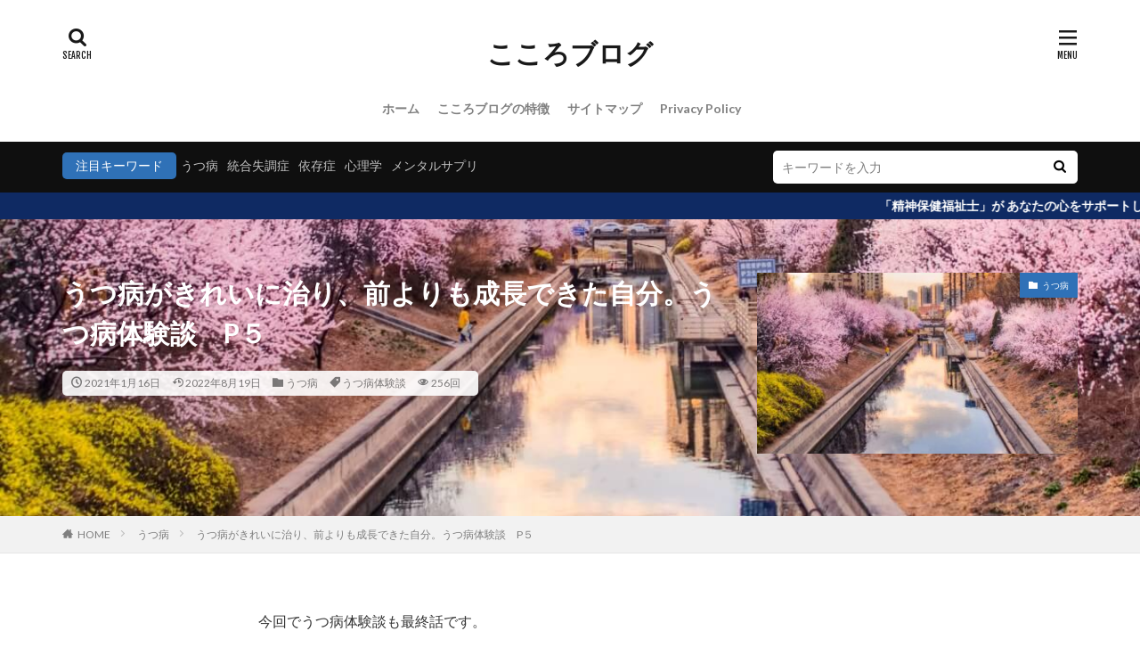

--- FILE ---
content_type: text/html; charset=UTF-8
request_url: https://www.utsu.blog/depression-experience-story5/
body_size: 17444
content:

<!DOCTYPE html>

<html lang="ja" prefix="og: http://ogp.me/ns#" class="t-html 
t-large ">

<head prefix="og: http://ogp.me/ns# fb: http://ogp.me/ns/fb# article: http://ogp.me/ns/article#">
<meta charset="UTF-8">
<title>うつ病がきれいに治り、前よりも成長できた自分。うつ病体験談　P５－こころブログ</title>
<meta name='robots' content='max-image-preview:large' />
<link rel="alternate" title="oEmbed (JSON)" type="application/json+oembed" href="https://www.utsu.blog/wp-json/oembed/1.0/embed?url=https%3A%2F%2Fwww.utsu.blog%2Fdepression-experience-story5%2F" />
<link rel="alternate" title="oEmbed (XML)" type="text/xml+oembed" href="https://www.utsu.blog/wp-json/oembed/1.0/embed?url=https%3A%2F%2Fwww.utsu.blog%2Fdepression-experience-story5%2F&#038;format=xml" />
<!-- utsu.blog is managing ads with Advanced Ads 1.56.3 --><script id="advads-ready">
			window.advanced_ads_ready=function(e,a){a=a||"complete";var d=function(e){return"interactive"===a?"loading"!==e:"complete"===e};d(document.readyState)?e():document.addEventListener("readystatechange",(function(a){d(a.target.readyState)&&e()}),{once:"interactive"===a})},window.advanced_ads_ready_queue=window.advanced_ads_ready_queue||[];		</script>
		<style id='wp-img-auto-sizes-contain-inline-css' type='text/css'>
img:is([sizes=auto i],[sizes^="auto," i]){contain-intrinsic-size:3000px 1500px}
/*# sourceURL=wp-img-auto-sizes-contain-inline-css */
</style>
<link rel='stylesheet' id='dashicons-css' href='https://www.utsu.blog/wp-includes/css/dashicons.min.css?ver=6.9' type='text/css' media='all' />
<link rel='stylesheet' id='thickbox-css' href='https://www.utsu.blog/wp-includes/js/thickbox/thickbox.css?ver=6.9' type='text/css' media='all' />
<link rel='stylesheet' id='wp-block-library-css' href='https://www.utsu.blog/wp-includes/css/dist/block-library/style.min.css?ver=6.9' type='text/css' media='all' />
<style id='global-styles-inline-css' type='text/css'>
:root{--wp--preset--aspect-ratio--square: 1;--wp--preset--aspect-ratio--4-3: 4/3;--wp--preset--aspect-ratio--3-4: 3/4;--wp--preset--aspect-ratio--3-2: 3/2;--wp--preset--aspect-ratio--2-3: 2/3;--wp--preset--aspect-ratio--16-9: 16/9;--wp--preset--aspect-ratio--9-16: 9/16;--wp--preset--color--black: #000000;--wp--preset--color--cyan-bluish-gray: #abb8c3;--wp--preset--color--white: #ffffff;--wp--preset--color--pale-pink: #f78da7;--wp--preset--color--vivid-red: #cf2e2e;--wp--preset--color--luminous-vivid-orange: #ff6900;--wp--preset--color--luminous-vivid-amber: #fcb900;--wp--preset--color--light-green-cyan: #7bdcb5;--wp--preset--color--vivid-green-cyan: #00d084;--wp--preset--color--pale-cyan-blue: #8ed1fc;--wp--preset--color--vivid-cyan-blue: #0693e3;--wp--preset--color--vivid-purple: #9b51e0;--wp--preset--gradient--vivid-cyan-blue-to-vivid-purple: linear-gradient(135deg,rgb(6,147,227) 0%,rgb(155,81,224) 100%);--wp--preset--gradient--light-green-cyan-to-vivid-green-cyan: linear-gradient(135deg,rgb(122,220,180) 0%,rgb(0,208,130) 100%);--wp--preset--gradient--luminous-vivid-amber-to-luminous-vivid-orange: linear-gradient(135deg,rgb(252,185,0) 0%,rgb(255,105,0) 100%);--wp--preset--gradient--luminous-vivid-orange-to-vivid-red: linear-gradient(135deg,rgb(255,105,0) 0%,rgb(207,46,46) 100%);--wp--preset--gradient--very-light-gray-to-cyan-bluish-gray: linear-gradient(135deg,rgb(238,238,238) 0%,rgb(169,184,195) 100%);--wp--preset--gradient--cool-to-warm-spectrum: linear-gradient(135deg,rgb(74,234,220) 0%,rgb(151,120,209) 20%,rgb(207,42,186) 40%,rgb(238,44,130) 60%,rgb(251,105,98) 80%,rgb(254,248,76) 100%);--wp--preset--gradient--blush-light-purple: linear-gradient(135deg,rgb(255,206,236) 0%,rgb(152,150,240) 100%);--wp--preset--gradient--blush-bordeaux: linear-gradient(135deg,rgb(254,205,165) 0%,rgb(254,45,45) 50%,rgb(107,0,62) 100%);--wp--preset--gradient--luminous-dusk: linear-gradient(135deg,rgb(255,203,112) 0%,rgb(199,81,192) 50%,rgb(65,88,208) 100%);--wp--preset--gradient--pale-ocean: linear-gradient(135deg,rgb(255,245,203) 0%,rgb(182,227,212) 50%,rgb(51,167,181) 100%);--wp--preset--gradient--electric-grass: linear-gradient(135deg,rgb(202,248,128) 0%,rgb(113,206,126) 100%);--wp--preset--gradient--midnight: linear-gradient(135deg,rgb(2,3,129) 0%,rgb(40,116,252) 100%);--wp--preset--font-size--small: 13px;--wp--preset--font-size--medium: 20px;--wp--preset--font-size--large: 36px;--wp--preset--font-size--x-large: 42px;--wp--preset--spacing--20: 0.44rem;--wp--preset--spacing--30: 0.67rem;--wp--preset--spacing--40: 1rem;--wp--preset--spacing--50: 1.5rem;--wp--preset--spacing--60: 2.25rem;--wp--preset--spacing--70: 3.38rem;--wp--preset--spacing--80: 5.06rem;--wp--preset--shadow--natural: 6px 6px 9px rgba(0, 0, 0, 0.2);--wp--preset--shadow--deep: 12px 12px 50px rgba(0, 0, 0, 0.4);--wp--preset--shadow--sharp: 6px 6px 0px rgba(0, 0, 0, 0.2);--wp--preset--shadow--outlined: 6px 6px 0px -3px rgb(255, 255, 255), 6px 6px rgb(0, 0, 0);--wp--preset--shadow--crisp: 6px 6px 0px rgb(0, 0, 0);}:where(.is-layout-flex){gap: 0.5em;}:where(.is-layout-grid){gap: 0.5em;}body .is-layout-flex{display: flex;}.is-layout-flex{flex-wrap: wrap;align-items: center;}.is-layout-flex > :is(*, div){margin: 0;}body .is-layout-grid{display: grid;}.is-layout-grid > :is(*, div){margin: 0;}:where(.wp-block-columns.is-layout-flex){gap: 2em;}:where(.wp-block-columns.is-layout-grid){gap: 2em;}:where(.wp-block-post-template.is-layout-flex){gap: 1.25em;}:where(.wp-block-post-template.is-layout-grid){gap: 1.25em;}.has-black-color{color: var(--wp--preset--color--black) !important;}.has-cyan-bluish-gray-color{color: var(--wp--preset--color--cyan-bluish-gray) !important;}.has-white-color{color: var(--wp--preset--color--white) !important;}.has-pale-pink-color{color: var(--wp--preset--color--pale-pink) !important;}.has-vivid-red-color{color: var(--wp--preset--color--vivid-red) !important;}.has-luminous-vivid-orange-color{color: var(--wp--preset--color--luminous-vivid-orange) !important;}.has-luminous-vivid-amber-color{color: var(--wp--preset--color--luminous-vivid-amber) !important;}.has-light-green-cyan-color{color: var(--wp--preset--color--light-green-cyan) !important;}.has-vivid-green-cyan-color{color: var(--wp--preset--color--vivid-green-cyan) !important;}.has-pale-cyan-blue-color{color: var(--wp--preset--color--pale-cyan-blue) !important;}.has-vivid-cyan-blue-color{color: var(--wp--preset--color--vivid-cyan-blue) !important;}.has-vivid-purple-color{color: var(--wp--preset--color--vivid-purple) !important;}.has-black-background-color{background-color: var(--wp--preset--color--black) !important;}.has-cyan-bluish-gray-background-color{background-color: var(--wp--preset--color--cyan-bluish-gray) !important;}.has-white-background-color{background-color: var(--wp--preset--color--white) !important;}.has-pale-pink-background-color{background-color: var(--wp--preset--color--pale-pink) !important;}.has-vivid-red-background-color{background-color: var(--wp--preset--color--vivid-red) !important;}.has-luminous-vivid-orange-background-color{background-color: var(--wp--preset--color--luminous-vivid-orange) !important;}.has-luminous-vivid-amber-background-color{background-color: var(--wp--preset--color--luminous-vivid-amber) !important;}.has-light-green-cyan-background-color{background-color: var(--wp--preset--color--light-green-cyan) !important;}.has-vivid-green-cyan-background-color{background-color: var(--wp--preset--color--vivid-green-cyan) !important;}.has-pale-cyan-blue-background-color{background-color: var(--wp--preset--color--pale-cyan-blue) !important;}.has-vivid-cyan-blue-background-color{background-color: var(--wp--preset--color--vivid-cyan-blue) !important;}.has-vivid-purple-background-color{background-color: var(--wp--preset--color--vivid-purple) !important;}.has-black-border-color{border-color: var(--wp--preset--color--black) !important;}.has-cyan-bluish-gray-border-color{border-color: var(--wp--preset--color--cyan-bluish-gray) !important;}.has-white-border-color{border-color: var(--wp--preset--color--white) !important;}.has-pale-pink-border-color{border-color: var(--wp--preset--color--pale-pink) !important;}.has-vivid-red-border-color{border-color: var(--wp--preset--color--vivid-red) !important;}.has-luminous-vivid-orange-border-color{border-color: var(--wp--preset--color--luminous-vivid-orange) !important;}.has-luminous-vivid-amber-border-color{border-color: var(--wp--preset--color--luminous-vivid-amber) !important;}.has-light-green-cyan-border-color{border-color: var(--wp--preset--color--light-green-cyan) !important;}.has-vivid-green-cyan-border-color{border-color: var(--wp--preset--color--vivid-green-cyan) !important;}.has-pale-cyan-blue-border-color{border-color: var(--wp--preset--color--pale-cyan-blue) !important;}.has-vivid-cyan-blue-border-color{border-color: var(--wp--preset--color--vivid-cyan-blue) !important;}.has-vivid-purple-border-color{border-color: var(--wp--preset--color--vivid-purple) !important;}.has-vivid-cyan-blue-to-vivid-purple-gradient-background{background: var(--wp--preset--gradient--vivid-cyan-blue-to-vivid-purple) !important;}.has-light-green-cyan-to-vivid-green-cyan-gradient-background{background: var(--wp--preset--gradient--light-green-cyan-to-vivid-green-cyan) !important;}.has-luminous-vivid-amber-to-luminous-vivid-orange-gradient-background{background: var(--wp--preset--gradient--luminous-vivid-amber-to-luminous-vivid-orange) !important;}.has-luminous-vivid-orange-to-vivid-red-gradient-background{background: var(--wp--preset--gradient--luminous-vivid-orange-to-vivid-red) !important;}.has-very-light-gray-to-cyan-bluish-gray-gradient-background{background: var(--wp--preset--gradient--very-light-gray-to-cyan-bluish-gray) !important;}.has-cool-to-warm-spectrum-gradient-background{background: var(--wp--preset--gradient--cool-to-warm-spectrum) !important;}.has-blush-light-purple-gradient-background{background: var(--wp--preset--gradient--blush-light-purple) !important;}.has-blush-bordeaux-gradient-background{background: var(--wp--preset--gradient--blush-bordeaux) !important;}.has-luminous-dusk-gradient-background{background: var(--wp--preset--gradient--luminous-dusk) !important;}.has-pale-ocean-gradient-background{background: var(--wp--preset--gradient--pale-ocean) !important;}.has-electric-grass-gradient-background{background: var(--wp--preset--gradient--electric-grass) !important;}.has-midnight-gradient-background{background: var(--wp--preset--gradient--midnight) !important;}.has-small-font-size{font-size: var(--wp--preset--font-size--small) !important;}.has-medium-font-size{font-size: var(--wp--preset--font-size--medium) !important;}.has-large-font-size{font-size: var(--wp--preset--font-size--large) !important;}.has-x-large-font-size{font-size: var(--wp--preset--font-size--x-large) !important;}
/*# sourceURL=global-styles-inline-css */
</style>

<style id='classic-theme-styles-inline-css' type='text/css'>
/*! This file is auto-generated */
.wp-block-button__link{color:#fff;background-color:#32373c;border-radius:9999px;box-shadow:none;text-decoration:none;padding:calc(.667em + 2px) calc(1.333em + 2px);font-size:1.125em}.wp-block-file__button{background:#32373c;color:#fff;text-decoration:none}
/*# sourceURL=/wp-includes/css/classic-themes.min.css */
</style>
<link rel='stylesheet' id='ppress-frontend-css' href='https://www.utsu.blog/wp-content/plugins/wp-user-avatar/assets/css/frontend.min.css?ver=4.14.0' type='text/css' media='all' />
<link rel='stylesheet' id='ppress-flatpickr-css' href='https://www.utsu.blog/wp-content/plugins/wp-user-avatar/assets/flatpickr/flatpickr.min.css?ver=4.14.0' type='text/css' media='all' />
<link rel='stylesheet' id='ppress-select2-css' href='https://www.utsu.blog/wp-content/plugins/wp-user-avatar/assets/select2/select2.min.css?ver=6.9' type='text/css' media='all' />
<script type="text/javascript" src="https://www.utsu.blog/wp-includes/js/jquery/jquery.min.js?ver=3.7.1" id="jquery-core-js"></script>
<script type="text/javascript" src="https://www.utsu.blog/wp-includes/js/jquery/jquery-migrate.min.js?ver=3.4.1" id="jquery-migrate-js"></script>
<script type="text/javascript" src="https://www.utsu.blog/wp-content/plugins/wp-user-avatar/assets/flatpickr/flatpickr.min.js?ver=4.14.0" id="ppress-flatpickr-js"></script>
<script type="text/javascript" src="https://www.utsu.blog/wp-content/plugins/wp-user-avatar/assets/select2/select2.min.js?ver=4.14.0" id="ppress-select2-js"></script>
<link rel="https://api.w.org/" href="https://www.utsu.blog/wp-json/" /><link rel="alternate" title="JSON" type="application/json" href="https://www.utsu.blog/wp-json/wp/v2/posts/696" /><link rel="amphtml" href="https://www.utsu.blog/depression-experience-story5/?type=AMP">
<link class="css-async" rel href="https://www.utsu.blog/wp-content/themes/the-thor/css/icon.min.css">
<link class="css-async" rel href="https://fonts.googleapis.com/css?family=Lato:100,300,400,700,900">
<link class="css-async" rel href="https://fonts.googleapis.com/css?family=Fjalla+One">
<link class="css-async" rel href="https://fonts.googleapis.com/css?family=Noto+Sans+JP:100,200,300,400,500,600,700,800,900">
<link rel="stylesheet" href="https://www.utsu.blog/wp-content/themes/the-thor/style.min.css">
<link class="css-async" rel href="https://www.utsu.blog/wp-content/themes/the-thor-child/style-user.css?1609758813">
<link rel="canonical" href="https://www.utsu.blog/depression-experience-story5/" />
<script src="https://ajax.googleapis.com/ajax/libs/jquery/1.12.4/jquery.min.js"></script>
<meta http-equiv="X-UA-Compatible" content="IE=edge">
<meta name="viewport" content="width=device-width, initial-scale=1, viewport-fit=cover"/>
<style>
.widget.widget_nav_menu ul.menu{border-color: rgba(47,113,183,0.15);}.widget.widget_nav_menu ul.menu li{border-color: rgba(47,113,183,0.75);}.widget.widget_nav_menu ul.menu .sub-menu li{border-color: rgba(47,113,183,0.15);}.widget.widget_nav_menu ul.menu .sub-menu li .sub-menu li:first-child{border-color: rgba(47,113,183,0.15);}.widget.widget_nav_menu ul.menu li a:hover{background-color: rgba(47,113,183,0.75);}.widget.widget_nav_menu ul.menu .current-menu-item > a{background-color: rgba(47,113,183,0.75);}.widget.widget_nav_menu ul.menu li .sub-menu li a:before {color:#2f71b7;}.widget.widget_nav_menu ul.menu li a{background-color:#2f71b7;}.widget.widget_nav_menu ul.menu .sub-menu a:hover{color:#2f71b7;}.widget.widget_nav_menu ul.menu .sub-menu .current-menu-item a{color:#2f71b7;}.widget.widget_categories ul{border-color: rgba(47,113,183,0.15);}.widget.widget_categories ul li{border-color: rgba(47,113,183,0.75);}.widget.widget_categories ul .children li{border-color: rgba(47,113,183,0.15);}.widget.widget_categories ul .children li .children li:first-child{border-color: rgba(47,113,183,0.15);}.widget.widget_categories ul li a:hover{background-color: rgba(47,113,183,0.75);}.widget.widget_categories ul .current-menu-item > a{background-color: rgba(47,113,183,0.75);}.widget.widget_categories ul li .children li a:before {color:#2f71b7;}.widget.widget_categories ul li a{background-color:#2f71b7;}.widget.widget_categories ul .children a:hover{color:#2f71b7;}.widget.widget_categories ul .children .current-menu-item a{color:#2f71b7;}.widgetSearch__input:hover{border-color:#2f71b7;}.widgetCatTitle{background-color:#2f71b7;}.widgetCatTitle__inner{background-color:#2f71b7;}.widgetSearch__submit:hover{background-color:#2f71b7;}.widgetProfile__sns{background-color:#2f71b7;}.widget.widget_calendar .calendar_wrap tbody a:hover{background-color:#2f71b7;}.widget ul li a:hover{color:#2f71b7;}.widget.widget_rss .rsswidget:hover{color:#2f71b7;}.widget.widget_tag_cloud a:hover{background-color:#2f71b7;}.widget select:hover{border-color:#2f71b7;}.widgetSearch__checkLabel:hover:after{border-color:#2f71b7;}.widgetSearch__check:checked .widgetSearch__checkLabel:before, .widgetSearch__check:checked + .widgetSearch__checkLabel:before{border-color:#2f71b7;}.widgetTab__item.current{border-top-color:#2f71b7;}.widgetTab__item:hover{border-top-color:#2f71b7;}.searchHead__title{background-color:#2f71b7;}.searchHead__submit:hover{color:#2f71b7;}.menuBtn__close:hover{color:#2f71b7;}.menuBtn__link:hover{color:#2f71b7;}@media only screen and (min-width: 992px){.menuBtn__link {background-color:#2f71b7;}}.t-headerCenter .menuBtn__link:hover{color:#2f71b7;}.searchBtn__close:hover{color:#2f71b7;}.searchBtn__link:hover{color:#2f71b7;}.breadcrumb__item a:hover{color:#2f71b7;}.pager__item{color:#2f71b7;}.pager__item:hover, .pager__item-current{background-color:#2f71b7; color:#fff;}.page-numbers{color:#2f71b7;}.page-numbers:hover, .page-numbers.current{background-color:#2f71b7; color:#fff;}.pagePager__item{color:#2f71b7;}.pagePager__item:hover, .pagePager__item-current{background-color:#2f71b7; color:#fff;}.heading a:hover{color:#2f71b7;}.eyecatch__cat{background-color:#2f71b7;}.the__category{background-color:#2f71b7;}.dateList__item a:hover{color:#2f71b7;}.controllerFooter__item:last-child{background-color:#2f71b7;}.controllerFooter__close{background-color:#2f71b7;}.bottomFooter__topBtn{background-color:#2f71b7;}.mask-color{background-color:#2f71b7;}.mask-colorgray{background-color:#2f71b7;}.pickup3__item{background-color:#2f71b7;}.categoryBox__title{color:#2f71b7;}.comments__list .comment-meta{background-color:#2f71b7;}.comment-respond .submit{background-color:#2f71b7;}.prevNext__pop{background-color:#2f71b7;}.swiper-pagination-bullet-active{background-color:#2f71b7;}.swiper-slider .swiper-button-next, .swiper-slider .swiper-container-rtl .swiper-button-prev, .swiper-slider .swiper-button-prev, .swiper-slider .swiper-container-rtl .swiper-button-next	{background-color:#2f71b7;}body{background:#ffffff;}.searchHead{background-color:#0f0f0f;}.infoHead{background-color:#0f2a63;}.l-header{background-color:#ffffff;}.globalNavi::before{background: -webkit-gradient(linear,left top,right top,color-stop(0%,rgba(255,255,255,0)),color-stop(100%,#ffffff));}.snsFooter{background-color:#2f71b7}.widget-main .heading.heading-widget{background-color:#2f71b7}.widget-main .heading.heading-widgetsimple{background-color:#2f71b7}.widget-main .heading.heading-widgetsimplewide{background-color:#2f71b7}.widget-main .heading.heading-widgetwide{background-color:#2f71b7}.widget-main .heading.heading-widgetbottom:before{border-color:#2f71b7}.widget-main .heading.heading-widgetborder{border-color:#2f71b7}.widget-main .heading.heading-widgetborder::before,.widget-main .heading.heading-widgetborder::after{background-color:#2f71b7}.widget-side .heading.heading-widget{background-color:#2f71b7}.widget-side .heading.heading-widgetsimple{background-color:#2f71b7}.widget-side .heading.heading-widgetsimplewide{background-color:#2f71b7}.widget-side .heading.heading-widgetwide{background-color:#2f71b7}.widget-side .heading.heading-widgetbottom:before{border-color:#2f71b7}.widget-side .heading.heading-widgetborder{border-color:#2f71b7}.widget-side .heading.heading-widgetborder::before,.widget-side .heading.heading-widgetborder::after{background-color:#2f71b7}.widget-foot .heading.heading-widget{background-color:#2f71b7}.widget-foot .heading.heading-widgetsimple{background-color:#2f71b7}.widget-foot .heading.heading-widgetsimplewide{background-color:#2f71b7}.widget-foot .heading.heading-widgetwide{background-color:#2f71b7}.widget-foot .heading.heading-widgetbottom:before{border-color:#2f71b7}.widget-foot .heading.heading-widgetborder{border-color:#2f71b7}.widget-foot .heading.heading-widgetborder::before,.widget-foot .heading.heading-widgetborder::after{background-color:#2f71b7}.widget-menu .heading.heading-widget{background-color:#2f71b7}.widget-menu .heading.heading-widgetsimple{background-color:#2f71b7}.widget-menu .heading.heading-widgetsimplewide{background-color:#2f71b7}.widget-menu .heading.heading-widgetwide{background-color:#2f71b7}.widget-menu .heading.heading-widgetbottom:before{border-color:#2f71b7}.widget-menu .heading.heading-widgetborder{border-color:#2f71b7}.widget-menu .heading.heading-widgetborder::before,.widget-menu .heading.heading-widgetborder::after{background-color:#2f71b7}.still{height: 200px;}@media only screen and (min-width: 768px){.still {height: 500px;}}.still__bg.mask.mask-color{background-color:#fff7f7}.rankingBox__bg{background-color:#2f71b7}.the__ribbon{background-color:#bc3531}.the__ribbon:after{border-left-color:#bc3531; border-right-color:#bc3531}.content .balloon .balloon__img{width: 90px; height: 90px;}.content .balloon .balloon__img-left div {width: 90px;height: 90px;}.content .balloon .balloon__img-right div{width: 90px;height: 90px;}.content .balloon .balloon__text {max-width: calc(100% - 105px);}@media only screen and (min-width: 768px){.content .balloon .balloon__img{width: 120px; height: 120px;}.content .balloon .balloon__img-left div {width: 120px;height: 120px;}.content .balloon .balloon__img-right div{width: 120px;height: 120px;}.content .balloon .balloon__text {max-width: calc(100% - 280px);}}.content .balloon .balloon__img-left div {background-image:url("https://www.utsu.blog/wp-content/uploads/2020/12/s512_f_object_112_0bg-2.png");}.content .balloon .balloon__img-right div {background-image:url("https://www.utsu.blog/wp-content/uploads/2020/12/s512_f_object_119_1bg.png");}.postcta-bg{background-color:#2f71b7}.content .afTagBox__btnDetail{background-color:#2f71b7;}.widget .widgetAfTag__btnDetail{background-color:#2f71b7;}.content .afTagBox__btnAf{background-color:#2f71b7;}.widget .widgetAfTag__btnAf{background-color:#2f71b7;}.content a{color:#2f71b7;}.phrase a{color:#2f71b7;}.content .sitemap li a:hover{color:#2f71b7;}.content h2 a:hover,.content h3 a:hover,.content h4 a:hover,.content h5 a:hover{color:#2f71b7;}.content ul.menu li a:hover{color:#2f71b7;}.content .es-LiconBox:before{background-color:#a83f3f;}.content .es-LiconCircle:before{background-color:#a83f3f;}.content .es-BTiconBox:before{background-color:#a83f3f;}.content .es-BTiconCircle:before{background-color:#a83f3f;}.content .es-BiconObi{border-color:#a83f3f;}.content .es-BiconCorner:before{background-color:#a83f3f;}.content .es-BiconCircle:before{background-color:#a83f3f;}.content .es-BmarkHatena::before{background-color:#005293;}.content .es-BmarkExcl::before{background-color:#b60105;}.content .es-BmarkQ::before{background-color:#005293;}.content .es-BmarkQ::after{border-top-color:#005293;}.content .es-BmarkA::before{color:#b60105;}.content .es-BsubTradi::before{color:#ffffff;background-color:#82a7d8;border-color:#82a7d8;}.btn__link-primary{color:#ffffff; background-color:#2f71b7;}.content .btn__link-primary{color:#ffffff; background-color:#2f71b7;}.searchBtn__contentInner .btn__link-search{color:#ffffff; background-color:#2f71b7;}.btn__link-secondary{color:#ffffff; background-color:#2f71b7;}.content .btn__link-secondary{color:#ffffff; background-color:#2f71b7;}.btn__link-search{color:#ffffff; background-color:#2f71b7;}.btn__link-normal{color:#2f71b7;}.content .btn__link-normal{color:#2f71b7;}.btn__link-normal:hover{background-color:#2f71b7;}.content .btn__link-normal:hover{background-color:#2f71b7;}.comments__list .comment-reply-link{color:#2f71b7;}.comments__list .comment-reply-link:hover{background-color:#2f71b7;}@media only screen and (min-width: 992px){.subNavi__link-pickup{color:#2f71b7;}}@media only screen and (min-width: 992px){.subNavi__link-pickup:hover{background-color:#2f71b7;}}.partsH2-23 h2{color:#191919; background-color:#f4f4f4; border-color:#2f71b7;}.partsH3-4 h3{color:#191919;}.partsH3-4 h3::before{border-color:#2f71b7;}.partsH3-4 h3::after{border-color:#d8d8d8;}.partsH4-71 h4{color:#191919;}.partsH4-71 h4::after{border-color:#2f71b7;}.content h5{color:#191919}.content ul > li::before{color:#1d63ad;}.partsUl-1 ul{color:#191919; background-color:#f2f6ff;}.content ol > li::before{color:#1d63ad; border-color:#1d63ad;}.content ol > li > ol > li::before{background-color:#1d63ad; border-color:#1d63ad;}.content ol > li > ol > li > ol > li::before{color:#1d63ad; border-color:#1d63ad;}.partsOl-1 ol{color:#191919; background-color:#f2f6ff;}.content .balloon .balloon__text{color:#191919; background-color:#f2f2f2;}.content .balloon .balloon__text-left:before{border-left-color:#f2f2f2;}.content .balloon .balloon__text-right:before{border-right-color:#f2f2f2;}.content .balloon-boder .balloon__text{color:#191919; background-color:#ffffff;  border-color:#d8d8d8;}.content .balloon-boder .balloon__text-left:before{border-left-color:#d8d8d8;}.content .balloon-boder .balloon__text-left:after{border-left-color:#ffffff;}.content .balloon-boder .balloon__text-right:before{border-right-color:#d8d8d8;}.content .balloon-boder .balloon__text-right:after{border-right-color:#ffffff;}.content blockquote{color:#191919; background-color:#f2f2f2;}.content blockquote::before{color:#d8d8d8;}.content table{color:#191919; border-top-color:#E5E5E5; border-left-color:#E5E5E5;}.content table th{background:#73acdd; color:#ffffff; ;border-right-color:#E5E5E5; border-bottom-color:#E5E5E5;}.content table td{background:#ffffff; ;border-right-color:#E5E5E5; border-bottom-color:#E5E5E5;}.content table tr:nth-child(odd) td{background-color:#f9f9f9;}
</style>
<style type="text/css">.broken_link, a.broken_link {
	text-decoration: line-through;
}</style><link rel="icon" href="https://www.utsu.blog/wp-content/uploads/2020/12/cropped-s512_f_object_119_1bg-2-32x32.png" sizes="32x32" />
<link rel="icon" href="https://www.utsu.blog/wp-content/uploads/2020/12/cropped-s512_f_object_119_1bg-2-192x192.png" sizes="192x192" />
<link rel="apple-touch-icon" href="https://www.utsu.blog/wp-content/uploads/2020/12/cropped-s512_f_object_119_1bg-2-180x180.png" />
<meta name="msapplication-TileImage" content="https://www.utsu.blog/wp-content/uploads/2020/12/cropped-s512_f_object_119_1bg-2-270x270.png" />
<meta name="description" content="精神保健福祉士が体験したうつ病体験談のパート５です。今回で最終話です。最終話は、うつ病の回復途中での復職の様子や、完全に薬をなくすための減薬の様子等を書いています。">
<meta property="og:site_name" content="こころブログ" />
<meta property="og:type" content="article" />
<meta property="og:title" content="うつ病がきれいに治り、前よりも成長できた自分。うつ病体験談　P５" />
<meta property="og:description" content="精神保健福祉士が体験したうつ病体験談のパート５です。今回で最終話です。最終話は、うつ病の回復途中での復職の様子や、完全に薬をなくすための減薬の様子等を書いています。" />
<meta property="og:url" content="https://www.utsu.blog/depression-experience-story5/" />
<meta property="og:image" content="https://www.utsu.blog/wp-content/uploads/2021/01/うつ病体験談5-768x432.jpg" />
<meta name="twitter:card" content="summary_large_image" />


</head>
<body class="t-meiryo t-logoSp25 t-logoPc40 t-headerCenter aa-prefix-advads-" id="top">
    <header class="l-header"> <div class="container container-header"><p class="siteTitle"><a class="siteTitle__link" href="https://www.utsu.blog">こころブログ  </a></p><nav class="globalNavi"><div class="globalNavi__inner"><ul class="globalNavi__list"><li id="menu-item-27" class="menu-item menu-item-type-custom menu-item-object-custom menu-item-home menu-item-27"><a href="https://www.utsu.blog">ホーム</a></li><li id="menu-item-28" class="menu-item menu-item-type-post_type menu-item-object-page menu-item-28"><a href="https://www.utsu.blog/about-site/">こころブログの特徴</a></li><li id="menu-item-29" class="menu-item menu-item-type-post_type menu-item-object-page menu-item-29"><a href="https://www.utsu.blog/page-list/">サイトマップ</a></li><li id="menu-item-31" class="menu-item menu-item-type-post_type menu-item-object-page menu-item-privacy-policy menu-item-31"><a rel="privacy-policy" href="https://www.utsu.blog/privacy-policy/">Privacy Policy</a></li></ul></div></nav><nav class="subNavi"> </nav><div class="searchBtn ">  <input class="searchBtn__checkbox" id="searchBtn-checkbox" type="checkbox">  <label class="searchBtn__link searchBtn__link-text icon-search" for="searchBtn-checkbox"></label>  <label class="searchBtn__unshown" for="searchBtn-checkbox"></label>  <div class="searchBtn__content"> <div class="searchBtn__scroll"><label class="searchBtn__close" for="searchBtn-checkbox"><i class="icon-close"></i>CLOSE</label><div class="searchBtn__contentInner">  <aside class="widget">  <div class="widgetSearch"> <form method="get" action="https://www.utsu.blog" target="_top">  <div class="widgetSearch__contents"> <h3 class="heading heading-tertiary">キーワード</h3> <input class="widgetSearch__input widgetSearch__input-max" type="text" name="s" placeholder="キーワードを入力" value="">  <ol class="widgetSearch__word"><li class="widgetSearch__wordItem"><a href="https://www.utsu.blog?s=うつ病">うつ病</a></li>  <li class="widgetSearch__wordItem"><a href="https://www.utsu.blog?s=統合失調症">統合失調症</a></li>  <li class="widgetSearch__wordItem"><a href="https://www.utsu.blog?s=依存症">依存症</a></li>  <li class="widgetSearch__wordItem"><a href="https://www.utsu.blog?s=心理学">心理学</a></li>  <li class="widgetSearch__wordItem"><a href="https://www.utsu.blog?s=メンタルサプリ">メンタルサプリ</a></li></ol></div>  <div class="widgetSearch__contents"> <h3 class="heading heading-tertiary">カテゴリー</h3><select  name='cat' id='cat_696e01a20d30a' class='widgetSearch__select'><option value=''>カテゴリーを選択</option><option class="level-0" value="5">うつ病</option></select>  </div>  <div class="widgetSearch__tag"> <h3 class="heading heading-tertiary">タグ</h3> <label><input class="widgetSearch__check" type="checkbox" name="tag[]" value="%e3%81%86%e3%81%a4%e7%97%85" /><span class="widgetSearch__checkLabel">うつ病</span></label><label><input class="widgetSearch__check" type="checkbox" name="tag[]" value="%e3%81%86%e3%81%a4%e7%97%85%e3%81%ae%e3%81%8d%e3%81%a3%e3%81%8b%e3%81%91" /><span class="widgetSearch__checkLabel">うつ病のきっかけ</span></label><label><input class="widgetSearch__check" type="checkbox" name="tag[]" value="%e3%81%86%e3%81%a4%e7%97%85%e3%81%ae%e7%97%87%e7%8a%b6" /><span class="widgetSearch__checkLabel">うつ病の症状</span></label><label><input class="widgetSearch__check" type="checkbox" name="tag[]" value="%e3%81%86%e3%81%a4%e7%97%85%e3%81%ae%e7%a8%ae%e9%a1%9e" /><span class="widgetSearch__checkLabel">うつ病の種類</span></label><label><input class="widgetSearch__check" type="checkbox" name="tag[]" value="%e3%81%86%e3%81%a4%e7%97%85%e4%bd%93%e9%a8%93%e8%ab%87" /><span class="widgetSearch__checkLabel">うつ病体験談</span></label>  </div> <div class="btn btn-search"> <button class="btn__link btn__link-search" type="submit" value="search">検索</button>  </div></form>  </div></aside></div> </div>  </div></div><div class="menuBtn ">  <input class="menuBtn__checkbox" id="menuBtn-checkbox" type="checkbox">  <label class="menuBtn__link menuBtn__link-text icon-menu" for="menuBtn-checkbox"></label>  <label class="menuBtn__unshown" for="menuBtn-checkbox"></label>  <div class="menuBtn__content"> <div class="menuBtn__scroll"><label class="menuBtn__close" for="menuBtn-checkbox"><i class="icon-close"></i>CLOSE</label><div class="menuBtn__contentInner"><aside class="widget widget-menu widget_categories"><h2 class="heading heading-widgetbottom">カテゴリー</h2><ul><li class="cat-item cat-item-5"><a href="https://www.utsu.blog/category/%e3%81%86%e3%81%a4%e7%97%85/">うつ病</a></li></ul></aside></div> </div>  </div></div> </div>  </header>      <div class="l-headerBottom"> <div class="searchHead"><div class="container container-searchHead"><div class="searchHead__keyword u-none-sp"><span class="searchHead__title">注目キーワード</span><ol class="searchHead__keywordList"><li class="searchHead__keywordItem"><a href="https://www.utsu.blog?s=うつ病">うつ病</a></li><li class="searchHead__keywordItem"><a href="https://www.utsu.blog?s=統合失調症">統合失調症</a></li><li class="searchHead__keywordItem"><a href="https://www.utsu.blog?s=依存症">依存症</a></li><li class="searchHead__keywordItem"><a href="https://www.utsu.blog?s=心理学">心理学</a></li><li class="searchHead__keywordItem"><a href="https://www.utsu.blog?s=メンタルサプリ">メンタルサプリ</a></li></ol></div><div class="searchHead__search "><form class="searchHead__form" method="get" target="_top" action="https://www.utsu.blog/"><input class="searchHead__input" type="text" maxlength="50" name="s" placeholder="キーワードを入力" value=""><button class="searchHead__submit icon-search" type="submit" value="search"></button> </form></div></div></div>  <div class="wider"><div class="infoHead">  <a class="infoHead__text" href=" https://www.utsu.blog/about-site/ "> 「精神保健福祉士」が あなたの心をサポートします。  </a></div> </div></div>   <div class="viral"> <div class="viral__bg mask  "><img width="1200" height="675" src="https://www.utsu.blog/wp-content/themes/the-thor/img/dummy.gif" data-layzr="https://www.utsu.blog/wp-content/uploads/2021/01/うつ病体験談5.jpg" class="attachment-icatch1280 size-icatch1280 wp-post-image" alt="ノリトレン" decoding="async" fetchpriority="high" />  </div> <div class="container"><div class="viral__container">  <div class="viral__contents"> <h1 class="heading heading-primary">うつ病がきれいに治り、前よりも成長できた自分。うつ病体験談　P５</h1> <ul class="dateList">  <li class="dateList__item icon-clock">2021年1月16日</li>  <li class="dateList__item icon-update">2022年8月19日</li>  <li class="dateList__item icon-folder"><a href="https://www.utsu.blog/category/%e3%81%86%e3%81%a4%e7%97%85/" rel="category tag">うつ病</a></li>  <li class="dateList__item icon-tag"><a href="https://www.utsu.blog/tag/%e3%81%86%e3%81%a4%e7%97%85%e4%bd%93%e9%a8%93%e8%ab%87/" rel="tag">うつ病体験談</a></li>  <li class="dateList__item icon-eye">256回</li> </ul>  </div>  <div class="eyecatch"> <span class="eyecatch__cat cc-bg5"><a href="https://www.utsu.blog/category/%e3%81%86%e3%81%a4%e7%97%85/">うつ病</a></span> <span class="eyecatch__link">  <img width="375" height="211" src="https://www.utsu.blog/wp-content/themes/the-thor/img/dummy.gif" data-layzr="https://www.utsu.blog/wp-content/uploads/2021/01/うつ病体験談5-375x211.jpg" class="attachment-icatch375 size-icatch375 wp-post-image" alt="ノリトレン" decoding="async" /> </span>  </div></div> </div>  </div> <div class="wider"> <div class="breadcrumb"><ul class="breadcrumb__list container"><li class="breadcrumb__item icon-home"><a href="https://www.utsu.blog">HOME</a></li><li class="breadcrumb__item"><a href="https://www.utsu.blog/category/%e3%81%86%e3%81%a4%e7%97%85/">うつ病</a></li><li class="breadcrumb__item breadcrumb__item-current"><a href="https://www.utsu.blog/depression-experience-story5/">うつ病がきれいに治り、前よりも成長できた自分。うつ病体験談　P５</a></li></ul></div>  </div>    <div class="l-wrapper">   <main class="l-main l-main-wide700"><div class="dividerBottom">   <div class="postContents"> <section class="content partsH2-23 partsH3-4 partsH4-71 partsUl-1 partsOl-1"><p>今回でうつ病体験談も最終話です。</p><p>最終話は、うつ病の回復途中での復職の様子や、完全に薬をなくすための減薬の様子等を書いています。</p><div class="outline"><span class="outline__title">目次</span><input class="outline__toggle" id="outline__toggle" type="checkbox" ><label class="outline__switch" for="outline__toggle"></label><ul class="outline__list outline__list-2"><li class="outline__item"><a class="outline__link" href="#outline_1__1"><span class="outline__number">1</span> 仕事に復帰し、働けることのすばらしさを実感する。</a><ul class="outline__list outline__list-3"><li class="outline__item"><a class="outline__link" href="#outline_1__1_1"><span class="outline__number">1.1</span> 職場復帰の調整をする</a></li><li class="outline__item"><a class="outline__link" href="#outline_1__1_2"><span class="outline__number">1.2</span> 職場に復帰する</a><ul class="outline__list outline__list-4"><li class="outline__item"><a class="outline__link" href="#outline_1__1_2_1"><span class="outline__number">1.2.1</span> 復帰後２ヶ月で少し疲れが出る</a></li><li class="outline__item"><a class="outline__link" href="#outline_1__1_2_2"><span class="outline__number">1.2.2</span> ２週間後の受診</a></li></ul></li></ul></li><li class="outline__item"><a class="outline__link" href="#outline_1__2"><span class="outline__number">2</span> うつ病からの回復</a><ul class="outline__list outline__list-3"><li class="outline__item"><a class="outline__link" href="#outline_1__2_1"><span class="outline__number">2.1</span> ノリトレンの減薬を開始する</a><ul class="outline__list outline__list-4"><li class="outline__item"><a class="outline__link" href="#outline_1__2_1_1"><span class="outline__number">2.1.1</span> 平成23年２月</a></li><li class="outline__item"><a class="outline__link" href="#outline_1__2_1_2"><span class="outline__number">2.1.2</span> ３週間後の再診</a></li></ul></li><li class="outline__item"><a class="outline__link" href="#outline_1__2_2"><span class="outline__number">2.2</span> うつ病治療の終了</a></li></ul></li><li class="outline__item"><a class="outline__link" href="#outline_1__3"><span class="outline__number">3</span> うつ病の完治！</a></li><li class="outline__item"><a class="outline__link" href="#outline_1__4"><span class="outline__number">4</span> まとめ</a><ul class="outline__list outline__list-3"><li class="outline__item"><a class="outline__link" href="#outline_1__4_1"><span class="outline__number">4.1</span> 主な経過</a></li></ul></li></ul></div><h2 id="outline_1__1">仕事に復帰し、働けることのすばらしさを実感する。</h2><p>前回は、睡眠薬をだんだん減らした様子をのせました。</p><p>この時の処方内容は以下の通りです。眠剤や頓服がなくなり、抗うつ剤のみの、すっきりとした処方となりました。</p><div class="tableScroll"><table style="border-collapse: collapse; width: 51.7619%;" border="1"><tbody><tr><th style="width: 8.14493%; text-align: center;">薬の名前</th><th style="width: 14.3882%; text-align: center;">１日量</th><th style="width: 17.0793%; text-align: center;">薬の種類</th></tr><tr><td style="width: 8.14493%; text-align: center;">ノリトレン</td><td style="width: 14.3882%; text-align: center;">７５ｍｇ</td><td style="width: 17.0793%; text-align: center;">抗うつ薬</td></tr></tbody></table></div><p>毎日よく眠れるし、気分も悪くありません。</p><p>家の中で、ちょっと掃除や洗濯をしたり、スーパーに買い物に出て簡単な調理をしたりして過ごし、前のように毎日ベッドから天井だけ見ている過ごし方からは一変しました。</p><p>病気になる前の活動量から言えば、まだまだ少ないですが、充電期間として、休み休みゆっくりとした時間の使い方をしていました。</p><h3 id="outline_1__1_1">職場復帰の調整をする</h3><p>私の職場は、精神科病院や、そこに付属する施設等でしたので、職場には精神科医がたくさんいます。</p><p>そのため、休職中も月に１度、電話にて職場の精神科医（産業医）と、病状の報告や、復帰の時期等の相談をしていました。</p><p>経過が良いため、休職して２ヶ月半が経過した段階で、一度、復帰することに決まったのですが、復帰前１週間になると、やはりいろいろなことを考えてしまい、一時的に不調になってしまいました。</p><div class="balloon"><figure class="balloon__img balloon__img-left"><div></div><figcaption class="balloon__name"></figcaption></figure><div class="balloon__text balloon__text-right">復帰のストレスでうつ病が悪くなっちゃったのかな？</div></div><div><div class="balloon"><figure class="balloon__img balloon__img-right"><div></div><figcaption class="balloon__name">こころ</figcaption></figure><div class="balloon__text balloon__text-left">うつ病自体の病状が悪化したというより、復帰のプレッシャーによって、心理的に一時的な不調になった程度の感じかな。<br />ただ、今無理をすると、本格的にぶりかえして、うつ病がよけい長引くと感じたので、復帰を1ヶ月のばしたんだ。</div></div><h3 id="outline_1__1_2">職場に復帰する</h3><div>その後、一度、直接職場に行って、職場の精神科医や上司との面接を行い、無事に復職しました。</div><div>この時も、少し不安はありましたが、それは病的な不安というより、人として正常な気持ちの不安という面が強かったと思います。</div><div><p>結局、仕事は３ヶ月半ぐらい休んだことになります。</p><p>勤務時間と日数は今まで通りですが、はじめの内は、夜勤や宿直をせず日勤だけの勤務としました。</p></div><div><div class="balloon"><figure class="balloon__img balloon__img-left"><div></div><figcaption class="balloon__name"></figcaption></figure><div class="balloon__text balloon__text-right">うつ病から復帰してきた人に対して、まわりの人は、どう接すればいいのかな？</div></div><div><div class="balloon"><figure class="balloon__img balloon__img-right"><div></div><figcaption class="balloon__name">こころ</figcaption></figure><div class="balloon__text balloon__text-left">あまり難しく考えなくていいんだよ。<br />私の職場では、みんな以前と何も変わらずに接してくれたので、それがとても心地よかったな。<br />変に気を使われると、逆に申し訳なくて、疲れてしまうからね。</div></div><div><div class="balloon"><figure class="balloon__img balloon__img-left"><div></div><figcaption class="balloon__name"></figcaption></figure><div class="balloon__text balloon__text-right">うつ病の人には、よく「がんばってね」って言っちゃいけないとか聞くけど？</div></div><div><div class="balloon"><figure class="balloon__img balloon__img-right"><div></div><figcaption class="balloon__name">こころ</figcaption></figure><div class="balloon__text balloon__text-left">うーん…。<br />頑張った結果、うつ病になる人が多いから、さらに頑張らせないように、という配慮からの考えなんだけど、個人的には、別に言っちゃいけない言葉なんてないし（常識的な範囲で）、いつも通りでいいと思うよ。</div></div><div><div class="balloon"><figure class="balloon__img balloon__img-right"><div></div><figcaption class="balloon__name">こころ</figcaption></figure><div class="balloon__text balloon__text-left">それよりも大切なのは、自分自身がどのレベルまでできるかを、相手に伝えることだと思うな。</div></div><div><div class="balloon"><figure class="balloon__img balloon__img-left"><div></div><figcaption class="balloon__name"></figcaption></figure><div class="balloon__text balloon__text-right">それってどういうこと？</div></div><div><div class="balloon"><figure class="balloon__img balloon__img-right"><div></div><figcaption class="balloon__name">こころ</figcaption></figure><div class="balloon__text balloon__text-left">例えば、うちでは復帰してすぐに「快気祝いの、飲み会を盛大にしよう！」と言ってくれたんだけど、まだ完全に治ったわけではないから、そこまで気分は上がらないことを伝え、しっかり断ったんだ。<br />仕事の上でも、ここまでの仕事はできるが、この先はまだ若干きついとか、伝えることが大切だね。</div></div></div></div></div><div class="balloon">私は、復帰したからと言って、以前のようにバリバリ仕事をするのではなく、だいたい７割ぐらいでOKみたいな心持ちで仕事をしました。</div></div></div><h4 id="outline_1__1_2_1" class="balloon">復帰後２ヶ月で少し疲れが出る</h4><div>順調に復帰したように見えましたが、当初から少し気が抜けたころ、少し意欲低下の症状が見え隠れしました。</div><div>そのため、次の受診で、ノリトレンを１００ｍｇに増量してみました。</div><div><div class="tableScroll"><table style="border-collapse: collapse; width: 51.7619%; height: 81px;" border="1"><tbody><tr style="height: 40px;"><th style="width: 4.59272%; text-align: center; height: 40px;">薬の名前</th><th style="width: 19.7703%; text-align: center; height: 40px;">１日量</th><th style="width: 15.7876%; text-align: center; height: 40px;">薬の種類</th></tr><tr style="height: 41px;"><td style="width: 4.59272%; text-align: center; height: 41px;">ノリトレン</td><td style="width: 19.7703%; text-align: center; height: 41px;">１００ｍｇ</td><td style="width: 15.7876%; text-align: center; height: 41px;">抗うつ薬</td></tr></tbody></table></div><h4 id="outline_1__1_2_2">２週間後の受診</h4><p>意欲低下は一時的なものであったようで、特に気になる症状は何もなくなりました。</p><p>また、ノリトレン１００ｍｇでは、やはり自分には少し強すぎる感覚があったので、もとの７５ｍｇに戻しました。</p><p>自分には、７５ｍｇが適量だとわかりました。</p><div class="tableScroll"><table style="border-collapse: collapse; width: 51.7619%;" border="1"><tbody><tr><th style="width: 6.63793%; text-align: center;">薬の名前</th><th style="width: 15.8952%; text-align: center;">１日量</th><th style="width: 11.2666%; text-align: center;">薬の種類</th></tr><tr><td style="width: 6.63793%; text-align: center;">ノリトレン</td><td style="width: 15.8952%; text-align: center;">７５ｍｇ</td><td style="width: 11.2666%; text-align: center;">抗うつ薬</td></tr></tbody></table></div><p>この頃は、ほぼ「寛解」の状態でしたが、今後は、この量で「回復」をめざすことになり、通院の間隔も１ヶ月に１度となりました。</p></div></div></div></div><div class="ep-box es-BsubTradi bgc-VPblue brc-Lblue es-borderSolidM es-radius" title="寛解とは？">症状があまり出ずに安定しているけど、完全に治ったわけではないので、また悪くなる可能性がある状態を「寛解」といいます。<br />寛解が、半年前後続いた時は、「回復」といいます。服薬の有無は問いません。</div><div title="寛解とは？"><div class="balloon"><figure class="balloon__img balloon__img-left"><div></div></figure><div class="balloon__text balloon__text-right">完治とはちがうの？</div></div><div><div class="balloon"><figure class="balloon__img balloon__img-right"><div></div><figcaption class="balloon__name">こころ</figcaption></figure><div class="balloon__text balloon__text-left">「完治」とか「治癒」は、病気が完全に治ることをさし、精神科ではあまり使われない言葉だな。<br />ただ、寛解して、その後に、回復に至って、それから５年以上も再発しなければ、それはもう「完治」したといえると思うよ。</div></div><h2 id="outline_1__2">うつ病からの回復</h2><div>私は、毎月１度の定期診察を受け、ノリトレン７５ｍｇという量を、このまま飲み続けることになりました。</div><div><div class="balloon"><figure class="balloon__img balloon__img-left"><div></div></figure><div class="balloon__text balloon__text-right">良くなったのに、薬はやめられないの？</div></div><div><div class="balloon"><figure class="balloon__img balloon__img-right"><div></div><figcaption class="balloon__name">こころ</figcaption></figure><div class="balloon__text balloon__text-left">寛解したといっても、まだ完治したわけじゃないので、すぐに薬を止めると、再発する確率がすごく高いんだ。<br />寛解後も、ある程度は薬物療法を続けたほうが、再発を防ぎやすくなるんだよ。</div></div></div></div><h3 id="outline_1__2_1">ノリトレンの減薬を開始する</h3><div>ノリトレンを飲むようになってから８か月が経過した頃、仕事はすでに、休職前の勤務条件での業務に戻り、プライベートでは、挙式をあげるなど、うつ病になる前のふつうの生活に戻っていました。</div><div>もう「回復」したといっても良い状態です。その時の処方内容は、以下の通りです。</div><div><div class="tableScroll"><table style="border-collapse: collapse; width: 51.7619%;" border="1"><tbody><tr><th style="width: 8.68314%; text-align: center;">薬の名前</th><th style="width: 13.6347%; text-align: center;">１日量</th><th style="width: 14.6035%; text-align: center;">薬の種類</th></tr><tr><td style="width: 8.68314%; text-align: center;">ノリトレン</td><td style="width: 13.6347%; text-align: center;">７５ｍｇ</td><td style="width: 14.6035%; text-align: center;">抗うつ薬</td></tr></tbody></table></div></div><div>医師からは、ノリトレンの減薬をはじめる提案をされました。</div><div>ただ、この頃はちょうど、うつ病が悪化しやすい冬の時期であることや、年末年始はいろいろと忙しかったり、実家に帰省することで家族に対しての心配事などでの負荷がかかる恐れがあることなどから、減薬はもう少し先延ばしすることにしました。</div><div>自分の家は、あまり日当たりが良くないため、起床後は朝ごはんを食べる間だけ、専用の器具を使って、毎日、光を浴びるようにしました。</div><div>強い光で起床が促され、リズムが整い、うつ病にも良いとされています。</div><h4 id="outline_1__2_1_1">平成23年２月</h4><p>年が明け、万全の状態にて、いよいよノリトレンの減薬を開始します。</p><div>慎重に減薬したかったので、７５ｍｇを６７.５ｍｇに減らしました。</div><h4 id="outline_1__2_1_2">３週間後の再診</h4><p>離脱症状やうつ病の症状は特に出なかったので、このまま減量を続けます。</p><p>今後は、１ヶ月ごとに１０ｍｇずつ減らすことにしました。</p></div></div><div class="ep-box es-BsubTradi bgc-VPblue brc-Lblue es-borderSolidM es-radius" title="離脱症状とは？">長らく使用していた薬を急にやめることで起きるけっこう激しめの症状。不安、焦燥、不眠、動悸、発汗、けいれんなどが出ます。特にSSRIという抗うつ剤などでは、頭の中がシャンシャン鳴ってビリっと電気が走るような感覚「シャンビリ」が出たりします。<br />薬に限らず、タバコやアルコール、カフェインなどでも離脱症状があります。</div><h3 id="outline_1__2_2" title="離脱症状とは？">うつ病治療の終了</h3><div title="寛解とは？"><div><p>抗うつ剤の減量は、もう少し早いペースで行うことも可能ですが、私の場合は、より慎重に月１０ｍｇずつ行い、結果的には、平成２３年７月の診察で薬は完全になくなり、長かった定期診察もこれが最後となりました。</p><p>減量中は、特別大きな波は無く、順調に減薬ができました。ノリトレンの減量を開始してから５か月かかりました。</p><h2 id="outline_1__3">うつ病の完治！</h2><p>最後の受診から、もう１０年以上たちました。</p><p>はじめはうつ病だと思っても、その後の経過で「そううつ病」だった、ということもあるため、自分のテンションについては、ある程度注意を払っていましたが、そう状態になることはありませんでした。</p><p>また、うつ病の再発もありません。</p><p>うつ病は、完治したといえます。</p></div></div><p>長かったうつ病治療ですが、うつ病はすっきり治るのです。</p><div class="balloon"><figure class="balloon__img balloon__img-left"><div></div><figcaption class="balloon__name"></figcaption></figure><div class="balloon__text balloon__text-right">うつ病が完治して良かったね！<br />ところで、お姉ちゃんとかはどうなったの？</div></div><div><div class="balloon"><figure class="balloon__img balloon__img-right"><div></div><figcaption class="balloon__name">こころ</figcaption></figure><div class="balloon__text balloon__text-left">姉の病状は安定し、その後に再婚もして元気にやってるよ。<br />兄のうつも比較的短期間で良くなったんだ。</div><div></div></div><div><div class="balloon"><figure class="balloon__img balloon__img-left"><div></div><figcaption class="balloon__name"></figcaption></figure><div class="balloon__text balloon__text-right">そうなんだ！<br />みんな良くなって良かったね。</div></div><div><div class="balloon"><figure class="balloon__img balloon__img-right"><div></div><figcaption class="balloon__name">こころ</figcaption></figure><div class="balloon__text balloon__text-left">そうだね。<br />人生はいろんなことがあるけど、たとえ今が悪くても、それは今という限られた時にそうであって、未来はどうなるかわからない。同じように悪いままかもしれないけど、良くなるかもしれない。<br />それは誰にもわからない。</div></div><h2 id="outline_1__4">まとめ</h2><div>私はうつ病になって、とてもつらい思いをしましたが、今となってはそれもいい経験だったと思います。</div><div>仕事柄、精神疾患のいろいろな症状を体験できたこともそうですが、何より人として一回り成長できた気がします。</div></div></div></div><div>治療が終わり、５年ぐらいたった頃、私は退職して、法人を立ち上げ、昔からの夢であった自分の施設を開設しました。</div><div>一生治らないと悲観的になっていた人間が、今では理事長です。人生どうなるか本当にわかりません。</div><div>ただ、うつ病は、１度かかると治った後も、その再発率は５０％（２度かかると７０％以上）と言われています。再発を防止するために必要な事を、毎日の生活の中で行って行きたいと思っています。</div><h3 id="outline_1__4_1">主な経過</h3><div><div class="tableScroll"><table style="border-collapse: collapse; width: 73.1598%;" border="1"><tbody><tr><th style="width: 1.78253%; text-align: center;">年</th><th style="width: 1.78253%; text-align: center;">月</th><th style="width: 95.1384%; text-align: center;">出来事</th></tr><tr><td style="width: 1.78253%; text-align: center;">平成２１年</td><td style="width: 1.78253%; text-align: center;">９月上旬</td><td style="width: 95.1384%; text-align: center;">吐き気の症状がでて、内科を受診</td></tr><tr><td style="width: 1.78253%; text-align: center;">平成２１年</td><td style="width: 1.78253%; text-align: center;">９月中旬</td><td style="width: 95.1384%; text-align: center;">精神症状も現れ、心療内科を受診</td></tr><tr><td style="width: 1.78253%; text-align: center;">平成２１年</td><td style="width: 1.78253%; text-align: center;">９月下旬</td><td style="width: 95.1384%; text-align: center;">この日から合計４種類の抗うつ剤を試すが、改善しない</td></tr><tr><td style="width: 1.78253%; text-align: center;">平成２１年</td><td style="width: 1.78253%; text-align: center;">１２月上旬</td><td style="width: 95.1384%; text-align: center;">休職を開始</td></tr><tr><td style="width: 1.78253%; text-align: center;">平成２２年</td><td style="width: 1.78253%; text-align: center;">２月上旬</td><td style="width: 95.1384%; text-align: center;">５種類目の抗うつ剤「ノリトレン」で、改善</td></tr><tr><td style="width: 1.78253%; text-align: center;">平成２２年</td><td style="width: 1.78253%; text-align: center;">２月中旬</td><td style="width: 95.1384%; text-align: center;">眠剤の減薬を開始</td></tr><tr><td style="width: 1.78253%; text-align: center;">平成２２年</td><td style="width: 1.78253%; text-align: center;">３月中旬</td><td style="width: 95.1384%; text-align: center;">眠剤の処方がなくなる</td></tr><tr><td style="width: 1.78253%; text-align: center;">平成２２年</td><td style="width: 1.78253%; text-align: center;">３月下旬</td><td style="width: 95.1384%; text-align: center;">仕事に復帰する</td></tr><tr><td style="width: 1.78253%; text-align: center;">平成２３年</td><td style="width: 1.78253%; text-align: center;">２月頃</td><td style="width: 95.1384%; text-align: center;">ノリトレンの減薬を開始</td></tr><tr><td style="width: 1.78253%; text-align: center;">平成２３年</td><td style="width: 1.78253%; text-align: center;">７月頃</td><td style="width: 95.1384%; text-align: center;">ノリトレンがなくなり治療終了</td></tr><tr><td style="width: 1.78253%; text-align: center;">令和３年</td><td style="width: 1.78253%; text-align: center;">１月現在</td><td style="width: 95.1384%; text-align: center;">今の所、再発なし</td></tr></tbody></table></div></div><div></div><div class="ep-box bgc-VPblue ftc-VDgray brc-Lblue es-borderSolidM es-radiusL">今、うつ病で闘病されている方、それを見守る方に伝えたいことがあります。<br />自分はうつ病が一生治らないと思う時もありました。今思うと、それもうつ病のひとつの症状であったと思います。<br />すべての病気が治るとは言えませんが、うつ病になって、時にはもう治らないと悲観的になって、でも治った人がいる、というその事実を知って欲しいと思います。</div><div></div> </section>  <aside class="social-bottom"><ul class="socialList socialList-type02"><li class="socialList__item"><a class="socialList__link icon-facebook" href="http://www.facebook.com/sharer.php?u=https%3A%2F%2Fwww.utsu.blog%2Fdepression-experience-story5%2F&amp;t=%E3%81%86%E3%81%A4%E7%97%85%E3%81%8C%E3%81%8D%E3%82%8C%E3%81%84%E3%81%AB%E6%B2%BB%E3%82%8A%E3%80%81%E5%89%8D%E3%82%88%E3%82%8A%E3%82%82%E6%88%90%E9%95%B7%E3%81%A7%E3%81%8D%E3%81%9F%E8%87%AA%E5%88%86%E3%80%82%E3%81%86%E3%81%A4%E7%97%85%E4%BD%93%E9%A8%93%E8%AB%87%E3%80%80P%EF%BC%95" target="_blank" title="Facebook"></a></li><li class="socialList__item"><a class="socialList__link icon-twitter" href="http://twitter.com/intent/tweet?text=%E3%81%86%E3%81%A4%E7%97%85%E3%81%8C%E3%81%8D%E3%82%8C%E3%81%84%E3%81%AB%E6%B2%BB%E3%82%8A%E3%80%81%E5%89%8D%E3%82%88%E3%82%8A%E3%82%82%E6%88%90%E9%95%B7%E3%81%A7%E3%81%8D%E3%81%9F%E8%87%AA%E5%88%86%E3%80%82%E3%81%86%E3%81%A4%E7%97%85%E4%BD%93%E9%A8%93%E8%AB%87%E3%80%80P%EF%BC%95&amp;https%3A%2F%2Fwww.utsu.blog%2Fdepression-experience-story5%2F&amp;url=https%3A%2F%2Fwww.utsu.blog%2Fdepression-experience-story5%2F" target="_blank" title="Twitter"></a></li><li class="socialList__item"><a class="socialList__link icon-hatenabookmark" href="http://b.hatena.ne.jp/add?mode=confirm&amp;url=https%3A%2F%2Fwww.utsu.blog%2Fdepression-experience-story5%2F&amp;title=%E3%81%86%E3%81%A4%E7%97%85%E3%81%8C%E3%81%8D%E3%82%8C%E3%81%84%E3%81%AB%E6%B2%BB%E3%82%8A%E3%80%81%E5%89%8D%E3%82%88%E3%82%8A%E3%82%82%E6%88%90%E9%95%B7%E3%81%A7%E3%81%8D%E3%81%9F%E8%87%AA%E5%88%86%E3%80%82%E3%81%86%E3%81%A4%E7%97%85%E4%BD%93%E9%A8%93%E8%AB%87%E3%80%80P%EF%BC%95" target="_blank" data-hatena-bookmark-title="https%3A%2F%2Fwww.utsu.blog%2Fdepression-experience-story5%2F" title="はてブ"></a></li><li class="socialList__item"><a class="socialList__link icon-pocket" href="http://getpocket.com/edit?url=https%3A%2F%2Fwww.utsu.blog%2Fdepression-experience-story5%2F" target="_blank" title="Pocket"></a></li><li class="socialList__item"><a class="socialList__link icon-line" href="http://line.naver.jp/R/msg/text/?%E3%81%86%E3%81%A4%E7%97%85%E3%81%8C%E3%81%8D%E3%82%8C%E3%81%84%E3%81%AB%E6%B2%BB%E3%82%8A%E3%80%81%E5%89%8D%E3%82%88%E3%82%8A%E3%82%82%E6%88%90%E9%95%B7%E3%81%A7%E3%81%8D%E3%81%9F%E8%87%AA%E5%88%86%E3%80%82%E3%81%86%E3%81%A4%E7%97%85%E4%BD%93%E9%A8%93%E8%AB%87%E3%80%80P%EF%BC%95%0D%0Ahttps%3A%2F%2Fwww.utsu.blog%2Fdepression-experience-story5%2F" target="_blank" title="LINE"></a></li><li class="socialList__item"><a class="socialList__link icon-pinterest"  href="http://www.pinterest.com/pin/create/button/?url=https%3A%2F%2Fwww.utsu.blog%2Fdepression-experience-story5%2F" target="_blank" title="Pinterest"></a></li></ul></aside></div>   <div class="content postCta postcta-bg">  </div>  <ul class="prevNext"><li class="prevNext__item prevNext__item-prev"><div class="eyecatch"><div class="prevNext__pop">前の記事</div><a class="eyecatch__link eyecatch__link-none" href="https://www.utsu.blog/depression-experience-story4/"><img data-layzr="https://www.utsu.blog/wp-content/uploads/2021/01/うつ病体験談3-375x211.jpg" alt="私のうつ病は、あの瞬間に治ることが決まった！　うつ病体験談　P４" width="375" height="211" src="https://www.utsu.blog/wp-content/themes/the-thor/img/dummy.gif"><div class="prevNext__title"><span class="icon-clock">2021年1月13日</span><h3 class="heading heading-secondary">私のうつ病は、あの瞬間に治ることが決まった！　うつ病体験談　P４</h3></div></a></div></li><li class="prevNext__item prevNext__item-next"><div class="eyecatch"><div class="prevNext__pop">次の記事</div><a class="eyecatch__link eyecatch__link-none" href="https://www.utsu.blog/classification-of-depression/"><img data-layzr="https://www.utsu.blog/wp-content/uploads/2021/03/うつ病の種類-375x211.jpg" alt="あなたのうつ病タイプは？うつ病の3つの分類。" width="375" height="211" src="https://www.utsu.blog/wp-content/themes/the-thor/img/dummy.gif"><div class="prevNext__title"><span class="icon-clock">2021年3月24日</span><h3 class="heading heading-secondary">あなたのうつ病タイプは？うつ病の3つの分類。</h3></div></a></div></li></ul><aside class="related"><h2 class="heading heading-sub">関連する記事</h2><ul class="related__list"><li class="related__item"><div class="eyecatch"><span class="eyecatch__cat cc-bg5"><a href="https://www.utsu.blog/category/%e3%81%86%e3%81%a4%e7%97%85/">うつ病</a></span><a class="eyecatch__link eyecatch__link-none" href="https://www.utsu.blog/symptoms-of-depression/"><img data-layzr="https://www.utsu.blog/wp-content/uploads/2020/12/症状-375x211.jpg" alt="うつ病の症状は、ゆううつ感だけじゃない！ 体の不調や妄想も？" width="375" height="211" src="https://www.utsu.blog/wp-content/themes/the-thor/img/dummy.gif"></a></div><div class="archive__contents"><h3 class="heading heading-secondary"><a href="https://www.utsu.blog/symptoms-of-depression/">うつ病の症状は、ゆううつ感だけじゃない！ 体の不調や妄想も？</a></h3></div></li></ul></aside>  </div> </main> </div>     <script type="application/ld+json"> { "@context": "http://schema.org", "@type": "Article ", "mainEntityOfPage":{"@type": "WebPage","@id": "https://www.utsu.blog/depression-experience-story5/" }, "headline": "うつ病がきれいに治り、前よりも成長できた自分。うつ病体験談　P５", "description": "今回でうつ病体験談も最終話です。 最終話は、うつ病の回復途中での復職の様子や、完全に薬をなくすための減薬の様子等を書いています。 目次 1 仕事に復帰し、働けることのすばらしさを実感する。1.1 職場復帰の調整をする1.2 職場に復帰する1.2.1  [&hellip;]", "image": {"@type": "ImageObject","url": "https://www.utsu.blog/wp-content/uploads/2021/01/うつ病体験談5-768x432.jpg","width": "768px","height": "432px" }, "datePublished": "2021-01-16T18:02:31+0900", "dateModified": "2022-08-19T15:27:44+0900", "author": {"@type": "Person","name": "こころ" }, "publisher": {"@type": "Organization","name": "こころブログ","logo": {  "@type": "ImageObject",  "url": "https://www.utsu.blog/wp-content/themes/the-thor/img/amp_default_logo.png",  "height": "600px",  "width": "60px"  } }  }  </script>      <div class="l-footerTop"></div>      <footer class="l-footer"> <div class="container divider"><div class="widgetFooter">  <div class="widgetFooter__box"> <aside class="widget widget-foot widget_fit_user_class"><h2 class="heading heading-widgetbottom">プロフィール</h2>  <div class="widgetProfile"> <div class="widgetProfile__img"><img width="120" height="120" data-layzr="https://www.utsu.blog/wp-content/uploads/2020/12/s512_f_object_119_1bg-150x150.png" alt="こころ" src="https://www.utsu.blog/wp-content/themes/the-thor/img/dummy.gif"></div> <h3 class="widgetProfile__name">こころ</h3>  <p class="widgetProfile__text">管理人の「こころ」です。現在は、某法人の理事長兼、精神障害者グループホームの管理者をしています。精神保健福祉士（第11542号）。</p>  <div class="btn btn-center"><a class="btn__link btn__link-secondary" href="https://www.utsu.blog/author/kokoro/">投稿記事一覧へ</a></div> </div></aside>  </div>  <div class="widgetFooter__box"> <aside class="widget widget-foot widget_categories"><h2 class="heading heading-widgetbottom">カテゴリー</h2><ul><li class="cat-item cat-item-5"><a href="https://www.utsu.blog/category/%e3%81%86%e3%81%a4%e7%97%85/">うつ病</a></li></ul></aside>  </div>  <div class="widgetFooter__box"> <aside class="widget widget-foot widget_tag_cloud"><h2 class="heading heading-widgetbottom">タグから探す</h2><div class="tagcloud"><a href="https://www.utsu.blog/tag/%e3%81%86%e3%81%a4%e7%97%85/" class="tag-cloud-link tag-link-0 tag-link-position-1" style="font-size: 13.25pt;" aria-label="うつ病 (2個の項目)">うつ病</a><a href="https://www.utsu.blog/tag/%e3%81%86%e3%81%a4%e7%97%85%e3%81%ae%e3%81%8d%e3%81%a3%e3%81%8b%e3%81%91/" class="tag-cloud-link tag-link-1 tag-link-position-2" style="font-size: 8pt;" aria-label="うつ病のきっかけ (1個の項目)">うつ病のきっかけ</a><a href="https://www.utsu.blog/tag/%e3%81%86%e3%81%a4%e7%97%85%e3%81%ae%e7%97%87%e7%8a%b6/" class="tag-cloud-link tag-link-2 tag-link-position-3" style="font-size: 8pt;" aria-label="うつ病の症状 (1個の項目)">うつ病の症状</a><a href="https://www.utsu.blog/tag/%e3%81%86%e3%81%a4%e7%97%85%e3%81%ae%e7%a8%ae%e9%a1%9e/" class="tag-cloud-link tag-link-3 tag-link-position-4" style="font-size: 8pt;" aria-label="うつ病の種類 (1個の項目)">うつ病の種類</a><a href="https://www.utsu.blog/tag/%e3%81%86%e3%81%a4%e7%97%85%e4%bd%93%e9%a8%93%e8%ab%87/" class="tag-cloud-link tag-link-4 tag-link-position-5" style="font-size: 22pt;" aria-label="うつ病体験談 (5個の項目)">うつ病体験談</a></div></aside>  </div></div> </div>  <div class="wider"><div class="bottomFooter">  <div class="container"> <nav class="bottomFooter__navi">  <ul class="bottomFooter__list"><li id="menu-item-35" class="menu-item menu-item-type-custom menu-item-object-custom menu-item-home menu-item-35"><a href="https://www.utsu.blog">ホーム</a></li><li id="menu-item-36" class="menu-item menu-item-type-post_type menu-item-object-page menu-item-36"><a href="https://www.utsu.blog/page-list/">サイトマップ</a></li><li id="menu-item-248" class="menu-item menu-item-type-post_type menu-item-object-page menu-item-248"><a href="https://www.utsu.blog/about-site/">こころブログの特徴</a></li><li id="menu-item-37" class="menu-item menu-item-type-post_type menu-item-object-page menu-item-privacy-policy menu-item-37"><a rel="privacy-policy" href="https://www.utsu.blog/privacy-policy/">Privacy Policy</a></li></ul></nav>  <div class="bottomFooter__copyright"> © Copyright 2026 <a class="bottomFooter__link" href="https://www.utsu.blog">こころブログ</a>.  </div></div>  <a href="#top" class="bottomFooter__topBtn" id="bottomFooter__topBtn"></a></div> </div></footer>  

<script type="speculationrules">
{"prefetch":[{"source":"document","where":{"and":[{"href_matches":"/*"},{"not":{"href_matches":["/wp-*.php","/wp-admin/*","/wp-content/uploads/*","/wp-content/*","/wp-content/plugins/*","/wp-content/themes/the-thor-child/*","/wp-content/themes/the-thor/*","/*\\?(.+)"]}},{"not":{"selector_matches":"a[rel~=\"nofollow\"]"}},{"not":{"selector_matches":".no-prefetch, .no-prefetch a"}}]},"eagerness":"conservative"}]}
</script>
<script>Array.prototype.forEach.call(document.getElementsByClassName("css-async"), function(e){e.rel = "stylesheet"});</script>
		<script type="application/ld+json">
		{ "@context":"http://schema.org",
		  "@type": "BreadcrumbList",
		  "itemListElement":
		  [
		    {"@type": "ListItem","position": 1,"item":{"@id": "https://www.utsu.blog","name": "HOME"}},
		    {"@type": "ListItem","position": 2,"item":{"@id": "https://www.utsu.blog/category/%e3%81%86%e3%81%a4%e7%97%85/","name": "うつ病"}},
    {"@type": "ListItem","position": 3,"item":{"@id": "https://www.utsu.blog/depression-experience-story5/","name": "うつ病がきれいに治り、前よりも成長できた自分。うつ病体験談　P５"}}
		  ]
		}
		</script>



	<script type="text/javascript" id="thickbox-js-extra">
/* <![CDATA[ */
var thickboxL10n = {"next":"\u6b21\u3078 \u003E","prev":"\u003C \u524d\u3078","image":"\u753b\u50cf","of":"/","close":"\u9589\u3058\u308b","noiframes":"\u3053\u306e\u6a5f\u80fd\u3067\u306f iframe \u304c\u5fc5\u8981\u3067\u3059\u3002\u73fe\u5728 iframe \u3092\u7121\u52b9\u5316\u3057\u3066\u3044\u308b\u304b\u3001\u5bfe\u5fdc\u3057\u3066\u3044\u306a\u3044\u30d6\u30e9\u30a6\u30b6\u30fc\u3092\u4f7f\u3063\u3066\u3044\u308b\u3088\u3046\u3067\u3059\u3002","loadingAnimation":"https://www.utsu.blog/wp-includes/js/thickbox/loadingAnimation.gif"};
//# sourceURL=thickbox-js-extra
/* ]]> */
</script>
<script type="text/javascript" src="https://www.utsu.blog/wp-includes/js/thickbox/thickbox.js?ver=3.1-20121105" id="thickbox-js"></script>
<script type="text/javascript" id="ppress-frontend-script-js-extra">
/* <![CDATA[ */
var pp_ajax_form = {"ajaxurl":"https://www.utsu.blog/wp-admin/admin-ajax.php","confirm_delete":"Are you sure?","deleting_text":"Deleting...","deleting_error":"An error occurred. Please try again.","nonce":"5508de226c","disable_ajax_form":"false","is_checkout":"0","is_checkout_tax_enabled":"0"};
//# sourceURL=ppress-frontend-script-js-extra
/* ]]> */
</script>
<script type="text/javascript" src="https://www.utsu.blog/wp-content/plugins/wp-user-avatar/assets/js/frontend.min.js?ver=4.14.0" id="ppress-frontend-script-js"></script>
<script type="text/javascript" id="marker_animation-marker_animation-js-extra">
/* <![CDATA[ */
var markerAnimation = {"version":"4.1.2","selector":".marker-animation","prefix":"ma_","settings":[{"id":779,"options":{"color":"#c9e6ff","thickness":".6em","duration":"2s","delay":".1s","function":"ease","font_weight":"bold","stripe":false,"repeat":false,"rtl":false,"padding_bottom":".6em","is_valid_button_block_editor":1,"selector":".marker-animation-779","class":"marker-animation-779"},"title":"\u30de\u30fc\u30ab\u30fc\u9752\u30a2\u30cb\u30e1"},{"id":773,"options":{"color":"#f69","thickness":".6em","duration":"2s","delay":".1s","function":"ease","font_weight":"bold","stripe":false,"repeat":false,"rtl":false,"padding_bottom":".6em","is_valid_button_block_editor":1,"selector":".marker-animation-773","class":"marker-animation-773"},"title":"\u8d64"},{"id":774,"options":{"color":"#6f6","thickness":".6em","duration":"2s","delay":".1s","function":"ease","font_weight":"bold","stripe":false,"repeat":false,"rtl":false,"padding_bottom":".6em","is_valid_button_block_editor":1,"selector":".marker-animation-774","class":"marker-animation-774"},"title":"\u7dd1"},{"id":775,"options":{"color":"#6cf","thickness":".6em","duration":"2s","delay":".1s","function":"ease","font_weight":"bold","stripe":false,"repeat":false,"rtl":false,"padding_bottom":".6em","is_valid_button_block_editor":1,"selector":".marker-animation-775","class":"marker-animation-775"},"title":"\u9752"},{"id":776,"options":{"color":"#ffbb5b","thickness":".6em","duration":"2s","delay":".1s","function":"ease","font_weight":"bold","stripe":true,"repeat":false,"rtl":false,"padding_bottom":".6em","is_valid_button_block_editor":1,"selector":".marker-animation-776","class":"marker-animation-776"},"title":"\u30b9\u30c8\u30e9\u30a4\u30d7"}],"default":{"color":"#ffff66","thickness":".6em","duration":"2s","delay":".1s","function":"ease","font_weight":"bold","stripe":false,"repeat":false,"rtl":false,"padding_bottom":".6em"}};
//# sourceURL=marker_animation-marker_animation-js-extra
/* ]]> */
</script>
<script type="text/javascript" src="https://www.utsu.blog/wp-content/plugins/marker-animation/assets/js/marker-animation.min.js?ver=4.1.2" id="marker_animation-marker_animation-js"></script>
<script type="text/javascript" src="https://www.utsu.blog/wp-includes/js/comment-reply.min.js?ver=6.9" id="comment-reply-js" async="async" data-wp-strategy="async" fetchpriority="low"></script>
<script type="text/javascript" src="https://www.utsu.blog/wp-content/themes/the-thor/js/smoothlink.min.js?ver=6.9" id="smoothlink-js"></script>
<script type="text/javascript" src="https://www.utsu.blog/wp-content/themes/the-thor/js/layzr.min.js?ver=6.9" id="layzr-js"></script>
<script type="text/javascript" src="https://www.utsu.blog/wp-content/themes/the-thor/js/unregister-worker.min.js?ver=6.9" id="unregeister-worker-js"></script>
<script type="text/javascript" src="https://www.utsu.blog/wp-content/themes/the-thor/js/offline.min.js?ver=6.9" id="fit-pwa-offline-js"></script>
<script>
jQuery( function( $ ) {
	$.ajax( {
		type: 'POST',
		url:  'https://www.utsu.blog/wp-admin/admin-ajax.php',
		data: {
			'action'  : 'fit_set_post_views',
			'post_id' : '696',
		},
	} );
} );
</script><script>
jQuery( function( $ ) {
	$.ajax( {
		type: 'POST',
		url:  'https://www.utsu.blog/wp-admin/admin-ajax.php',
		data: {
			'action' : 'fit_update_post_view_data',
			'post_id' : '696',
		},
	} );
} );
</script><script>
jQuery( function() {
	setTimeout(
		function() {
			var realtime = 'false';
			if ( typeof _wpCustomizeSettings !== 'undefined' ) {
				realtime = _wpCustomizeSettings.values.fit_bsRank_realtime;
			}
			jQuery.ajax( {
				type: 'POST',
				url:  'https://www.utsu.blog/wp-admin/admin-ajax.php',
				data: {
					'action'           : 'fit_update_post_views_by_period',
					'preview_realtime' : realtime,
				},
			} );
		},
		200
	);
} );
</script><script>!function(){window.advanced_ads_ready_queue=window.advanced_ads_ready_queue||[],advanced_ads_ready_queue.push=window.advanced_ads_ready;for(var d=0,a=advanced_ads_ready_queue.length;d<a;d++)advanced_ads_ready(advanced_ads_ready_queue[d])}();</script>



<script>var layzr = new Layzr();</script>



<script>
// ページの先頭へボタン
jQuery(function(a) {
    a("#bottomFooter__topBtn").hide();
    a(window).on("scroll", function() {
        if (a(this).scrollTop() > 100) {
            a("#bottomFooter__topBtn").fadeIn("fast")
        } else {
            a("#bottomFooter__topBtn").fadeOut("fast")
        }
        scrollHeight = a(document).height();
        scrollPosition = a(window).height() + a(window).scrollTop();
        footHeight = a(".bottomFooter").innerHeight();
        if (scrollHeight - scrollPosition <= footHeight) {
            a("#bottomFooter__topBtn").css({
                position: "absolute",
                bottom: footHeight - 40
            })
        } else {
            a("#bottomFooter__topBtn").css({
                position: "fixed",
                bottom: 0
            })
        }
    });
    a("#bottomFooter__topBtn").click(function() {
        a("body,html").animate({
            scrollTop: 0
        }, 400);
        return false
    });
    a(".controllerFooter__topBtn").click(function() {
        a("body,html").animate({
            scrollTop: 0
        }, 400);
        return false
    })
});
</script>


</body>
</html>


--- FILE ---
content_type: text/css
request_url: https://www.utsu.blog/wp-content/themes/the-thor-child/style-user.css?1609758813
body_size: 224
content:
/*段落間の設定*/
.content p{
margin-top: 3rem;
}
.content :first-child {
    margin-top: 0;
}

@media only screen and (min-width: 750px){
.content p{
    margin-top: 4rem;
}
.content :first-child {
    margin-top: 0;
}
}
/*行間の設定*/
p {
line-height: 2.0;
}
@media screen and (max-width : 750px) {
p {
line-height: 2.0;
}
}
/*記事一覧スマホのh2サイズの設定*/
h2.heading.heading-secondary {
font-size: 1.4rem;
}
/*記事のh2サイズの設定*/
@media screen and (max-width:750px) {
.content h2{
font-size: 1.7rem;
}
.content h3{
font-size: 1.6rem;
}
.content h4{
font-size: 1.5rem;
}
}
/*本文の文字色*/
.postContents p, ul, ol {
color:#333333;
}
